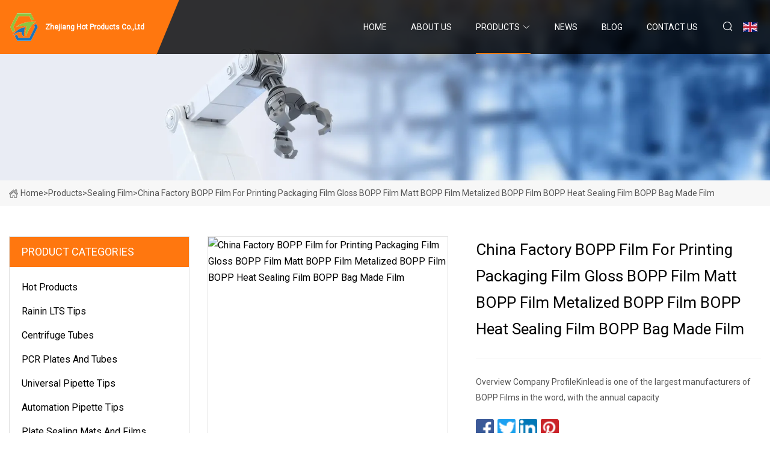

--- FILE ---
content_type: text/html; charset=utf-8
request_url: https://www.solamonrenewableenergy.com/products/china-factory-bopp-film-for-printing-packaging-film-gloss-bopp-film-matt-bopp-film-metalized-bopp-film-bopp-heat-sealing-film-bopp-bag-made-film.htm
body_size: 5560
content:
<!doctype html>
<html lang="en">
<head>
<meta charset="utf-8" />
<title>China Factory BOPP Film for Printing Packaging Film Gloss BOPP Film Matt BOPP Film Metalized BOPP Film BOPP Heat Sealing Film BOPP Bag Made Film - Zhejiang Hot Products Co.,Ltd</title>
<meta name="description" content="China Factory BOPP Film for Printing Packaging Film Gloss BOPP Film Matt BOPP Film Metalized BOPP Film BOPP Heat Sealing Film BOPP Bag Made Film" />
<meta name="keywords" content="China Factory BOPP Film for Printing Packaging Film Gloss BOPP Film Matt BOPP Film Metalized BOPP Film BOPP Heat Sealing Film BOPP Bag Made Film" />
<meta name="viewport" content="width=device-width, initial-scale=1.0" />
<meta name="application-name" content="Zhejiang Hot Products Co.,Ltd" />
<meta name="twitter:card" content="summary" />
<meta name="twitter:title" content="China Factory BOPP Film for Printing Packaging Film Gloss BOPP Film Matt BOPP Film Metalized BOPP Film BOPP Heat Sealing Film BOPP Bag Made Film - Zhejiang Hot Products Co.,Ltd" />
<meta name="twitter:description" content="China Factory BOPP Film for Printing Packaging Film Gloss BOPP Film Matt BOPP Film Metalized BOPP Film BOPP Heat Sealing Film BOPP Bag Made Film" />
<meta name="twitter:image" content="https://www.solamonrenewableenergy.com/uploads/s/2ebcb97092c1470ba365af01ede26e80.webp" />
<meta http-equiv="X-UA-Compatible" content="IE=edge" />
<meta property="og:site_name" content="Zhejiang Hot Products Co.,Ltd" />
<meta property="og:type" content="product" />
<meta property="og:title" content="China Factory BOPP Film for Printing Packaging Film Gloss BOPP Film Matt BOPP Film Metalized BOPP Film BOPP Heat Sealing Film BOPP Bag Made Film - Zhejiang Hot Products Co.,Ltd" />
<meta property="og:description" content="China Factory BOPP Film for Printing Packaging Film Gloss BOPP Film Matt BOPP Film Metalized BOPP Film BOPP Heat Sealing Film BOPP Bag Made Film" />
<meta property="og:url" content="https://www.solamonrenewableenergy.com/products/china-factory-bopp-film-for-printing-packaging-film-gloss-bopp-film-matt-bopp-film-metalized-bopp-film-bopp-heat-sealing-film-bopp-bag-made-film.htm" />
<meta property="og:image" content="https://www.solamonrenewableenergy.com/uploads/s/2ebcb97092c1470ba365af01ede26e80.webp" />
<link href="https://www.solamonrenewableenergy.com/products/china-factory-bopp-film-for-printing-packaging-film-gloss-bopp-film-matt-bopp-film-metalized-bopp-film-bopp-heat-sealing-film-bopp-bag-made-film.htm" rel="canonical" />
<link href="https://www.solamonrenewableenergy.com/uploadimg/ico67088.png" rel="shortcut icon" type="image/x-icon" />
<link href="https://fonts.googleapis.com" rel="preconnect" />
<link href="https://fonts.gstatic.com" rel="preconnect" crossorigin />
<link href="https://fonts.googleapis.com/css2?family=Roboto:wght@400&display=swap" rel="stylesheet" />
<link href="https://www.solamonrenewableenergy.com/themes/storefront/toast.css" rel="stylesheet" />
<link href="https://www.solamonrenewableenergy.com/themes/storefront/orange/style.css" rel="stylesheet" />
<link href="https://www.solamonrenewableenergy.com/themes/storefront/orange/page.css" rel="stylesheet" />
<script type="application/ld+json">
[{
"@context": "https://schema.org/",
"@type": "BreadcrumbList",
"itemListElement": [{
"@type": "ListItem",
"name": "Home",
"position": 1,
"item": "https://www.solamonrenewableenergy.com/"},{
"@type": "ListItem",
"name": "Products",
"position": 2,
"item": "https://www.solamonrenewableenergy.com/products.htm"},{
"@type": "ListItem",
"name": "Sealing Film",
"position": 3,
"item": "https://www.solamonrenewableenergy.com/sealing-film.htm"},{
"@type": "ListItem",
"name": "China Factory BOPP Film for Printing Packaging Film Gloss BOPP Film Matt BOPP Film Metalized BOPP Film BOPP Heat Sealing Film BOPP Bag Made Film",
"position": 4,
"item": "https://www.solamonrenewableenergy.com/products/china-factory-bopp-film-for-printing-packaging-film-gloss-bopp-film-matt-bopp-film-metalized-bopp-film-bopp-heat-sealing-film-bopp-bag-made-film.htm"
}]}]
</script>
</head>
<body class="index">
<!-- header start -->
<header>
  <div class="container">
    <div class="head-logo"><a href="https://www.solamonrenewableenergy.com/" title="Zhejiang Hot Products Co.,Ltd"><img src="/uploadimg/logo67088.png" width="50" height="50" alt="Zhejiang Hot Products Co.,Ltd"><span>Zhejiang Hot Products Co.,Ltd</span></a></div>
    <div class="menu-btn"><em></em><em></em><em></em></div>
    <div class="head-content">
      <nav class="nav">
        <ul>
          <li><a href="https://www.solamonrenewableenergy.com/">Home</a></li>
          <li><a href="/about-us.htm">About us</a></li>
          <li class="active"><a href="/products.htm">Products</a><em class="iconfont icon-xiangxia"></em>
            <ul class="submenu">
              <li><a href="/hot-products.htm">Hot Products</a></li>
              <li><a href="/rainin-lts-tips.htm">Rainin LTS Tips</a></li>
              <li><a href="/centrifuge-tubes.htm">Centrifuge Tubes</a></li>
              <li><a href="/pcr-plates-and-tubes.htm">PCR Plates And Tubes</a></li>
              <li><a href="/universal-pipette-tips.htm">Universal Pipette Tips</a></li>
              <li><a href="/automation-pipette-tips.htm">Automation Pipette Tips</a></li>
              <li><a href="/plate-sealing-mats-and-films.htm">Plate Sealing Mats And Films</a></li>
              <li><a href="/deep-well-plates-and-related-consumables.htm">Deep Well Plates And Related Consumables</a></li>
              <li><a href="/plate-lid.htm">Plate Lid</a></li>
              <li><a href="/pcr-tubes.htm">PCR Tubes</a></li>
              <li><a href="/sealing-film.htm">Sealing Film</a></li>
              <li><a href="/96-well-plate.htm">96 Well Plate</a></li>
            </ul>
          </li>
          <li><a href="/news.htm">News</a></li>
          <li><a href="/blog.htm">Blog</a></li>
          <li><a href="/contact-us.htm">Contact us</a></li>
        </ul>
      </nav>
      <div class="head-search"><em class="iconfont icon-sousuo"></em></div>
      <div class="search-input">
        <input type="text" placeholder="Keyword" id="txtSearch" autocomplete="off">
        <div class="search-btn" onclick="SearchProBtn()" title="Search"><em class="iconfont icon-sousuo" aria-hidden="true"></em></div>
      </div>
      <div class="languagelist">
        <div title="Language" class="languagelist-icon"><span>Language</span></div>
        <div class="languagelist-drop"><span class="languagelist-arrow"></span>
          <ul class="languagelist-wrap">
             <li class="languagelist-active"><a href="https://www.solamonrenewableenergy.com/products/china-factory-bopp-film-for-printing-packaging-film-gloss-bopp-film-matt-bopp-film-metalized-bopp-film-bopp-heat-sealing-film-bopp-bag-made-film.htm"><img src="/themes/storefront/images/language/en.png" width="24" height="16" alt="English" title="en">English</a></li>
                                    <li>
                                        <a href="https://fr.solamonrenewableenergy.com/products/china-factory-bopp-film-for-printing-packaging-film-gloss-bopp-film-matt-bopp-film-metalized-bopp-film-bopp-heat-sealing-film-bopp-bag-made-film.htm">
                                            <img src="/themes/storefront/images/language/fr.png" width="24" height="16" alt="Français" title="fr">
                                            Français
                                        </a>
                                    </li>
                                    <li>
                                        <a href="https://de.solamonrenewableenergy.com/products/china-factory-bopp-film-for-printing-packaging-film-gloss-bopp-film-matt-bopp-film-metalized-bopp-film-bopp-heat-sealing-film-bopp-bag-made-film.htm">
                                            <img src="/themes/storefront/images/language/de.png" width="24" height="16" alt="Deutsch" title="de">
                                            Deutsch
                                        </a>
                                    </li>
                                    <li>
                                        <a href="https://es.solamonrenewableenergy.com/products/china-factory-bopp-film-for-printing-packaging-film-gloss-bopp-film-matt-bopp-film-metalized-bopp-film-bopp-heat-sealing-film-bopp-bag-made-film.htm">
                                            <img src="/themes/storefront/images/language/es.png" width="24" height="16" alt="Español" title="es">
                                            Español
                                        </a>
                                    </li>
                                    <li>
                                        <a href="https://it.solamonrenewableenergy.com/products/china-factory-bopp-film-for-printing-packaging-film-gloss-bopp-film-matt-bopp-film-metalized-bopp-film-bopp-heat-sealing-film-bopp-bag-made-film.htm">
                                            <img src="/themes/storefront/images/language/it.png" width="24" height="16" alt="Italiano" title="it">
                                            Italiano
                                        </a>
                                    </li>
                                    <li>
                                        <a href="https://pt.solamonrenewableenergy.com/products/china-factory-bopp-film-for-printing-packaging-film-gloss-bopp-film-matt-bopp-film-metalized-bopp-film-bopp-heat-sealing-film-bopp-bag-made-film.htm">
                                            <img src="/themes/storefront/images/language/pt.png" width="24" height="16" alt="Português" title="pt">
                                            Português
                                        </a>
                                    </li>
                                    <li>
                                        <a href="https://ja.solamonrenewableenergy.com/products/china-factory-bopp-film-for-printing-packaging-film-gloss-bopp-film-matt-bopp-film-metalized-bopp-film-bopp-heat-sealing-film-bopp-bag-made-film.htm"><img src="/themes/storefront/images/language/ja.png" width="24" height="16" alt="日本語" title="ja"> 日本語</a>
                                    </li>
                                    <li>
                                        <a href="https://ko.solamonrenewableenergy.com/products/china-factory-bopp-film-for-printing-packaging-film-gloss-bopp-film-matt-bopp-film-metalized-bopp-film-bopp-heat-sealing-film-bopp-bag-made-film.htm"><img src="/themes/storefront/images/language/ko.png" width="24" height="16" alt="한국어" title="ko"> 한국어</a>
                                    </li>
                                    <li>
                                        <a href="https://ru.solamonrenewableenergy.com/products/china-factory-bopp-film-for-printing-packaging-film-gloss-bopp-film-matt-bopp-film-metalized-bopp-film-bopp-heat-sealing-film-bopp-bag-made-film.htm"><img src="/themes/storefront/images/language/ru.png" width="24" height="16" alt="Русский" title="ru"> Русский</a>
                                    </li>
           </ul>
        </div>
      </div>
    </div>
  </div>
</header>
<!-- main end -->
<!-- main start -->
<main>
  <div class="inner-banner"><img src="/themes/storefront/images/inner-banner.webp" alt="China Factory BOPP Film for Printing Packaging Film Gloss BOPP Film Matt BOPP Film Metalized BOPP Film BOPP Heat Sealing Film BOPP Bag Made Film">
    <div class="inner-content"><a href="https://www.solamonrenewableenergy.com/"><img src="/themes/storefront/images/pagenav-homeicon.webp" alt="Home">Home</a> > <a href="https://www.solamonrenewableenergy.com/products.htm">Products</a> > <a href="/sealing-film.htm">Sealing Film</a> > <span>China Factory BOPP Film for Printing Packaging Film Gloss BOPP Film Matt BOPP Film Metalized BOPP Film BOPP Heat Sealing Film BOPP Bag Made Film</span></div>
  </div>
  <div class="container">
    <div class="page-main">
      <div class="page-aside">
        <div class="aside-item">
          <div class="aside-title">PRODUCT CATEGORIES</div>
          <ul class="aside-catelist">
            <li><a href="/hot-products.htm">Hot Products</a></li>
            <li><a href="/rainin-lts-tips.htm">Rainin LTS Tips</a></li>
            <li><a href="/centrifuge-tubes.htm">Centrifuge Tubes</a></li>
            <li><a href="/pcr-plates-and-tubes.htm">PCR Plates And Tubes</a></li>
            <li><a href="/universal-pipette-tips.htm">Universal Pipette Tips</a></li>
            <li><a href="/automation-pipette-tips.htm">Automation Pipette Tips</a></li>
            <li><a href="/plate-sealing-mats-and-films.htm">Plate Sealing Mats And Films</a></li>
            <li><a href="/deep-well-plates-and-related-consumables.htm">Deep Well Plates And Related Consumables</a></li>
            <li><a href="/plate-lid.htm">Plate Lid</a></li>
            <li><a href="/pcr-tubes.htm">PCR Tubes</a></li>
            <li><a href="/sealing-film.htm" class="active">Sealing Film</a></li>
            <li><a href="/96-well-plate.htm">96 Well Plate</a></li>
          </ul>
        </div>
        <div class="aside-item">
          <div class="aside-title">LATEST PRODUCTS</div>
          <ul class="latest-products">
            <li><a href="/products/sglcc-building-material-gi-hot-dipped-galvanized-steel-products-of-coil.htm">
              <div class="img lazy-wrap"><img data-src="/uploads/s/c142c8e2a3204129bf3fe98b70a270d4.webp" class="lazy" alt="SGLCC Building Material Gi Hot Dipped Galvanized Steel Products of Coil"><span class="lazy-load"></span></div>
              <div class="info"><span class="title">SGLCC Building Material Gi Hot Dipped Galvanized Steel Products of Coil</span></div>
            </a></li>
            <li><a href="/products/lab-use-labware-384-well-pcr-plate-centrifuge-tube.htm">
              <div class="img lazy-wrap"><img data-src="/uploads/s/46236bd4a31e4cb89d1538e3958d24b8.webp" class="lazy" alt="Lab Use Labware 384 Well PCR Plate Centrifuge Tube"><span class="lazy-load"></span></div>
              <div class="info"><span class="title">Lab Use Labware 384 Well PCR Plate Centrifuge Tube</span></div>
            </a></li>
            <li><a href="/products/disposables-adhesive-sealing-film-used-directly-on-pcr-plate.htm">
              <div class="img lazy-wrap"><img data-src="/uploads/s/75b69993707d4a8e80aa94ba7185cf8d.webp" class="lazy" alt="Disposables Adhesive Sealing Film Used Directly on PCR Plate"><span class="lazy-load"></span></div>
              <div class="info"><span class="title">Disposables Adhesive Sealing Film Used Directly on PCR Plate</span></div>
            </a></li>
            <li><a href="/products/01ml-02ml-12ml-22ml-96-well-disposable-plastic-white-clear-round-square-deep-shallow-pcr-plate.htm">
              <div class="img lazy-wrap"><img data-src="/uploads/s/d20a0c052ce74252983cdfd57c6a291b.webp" class="lazy" alt="0.1ml 0.2ml 1.2ml 2.2ml 96 Well Disposable Plastic White Clear Round Square Deep Shallow PCR Plate"><span class="lazy-load"></span></div>
              <div class="info"><span class="title">0.1ml 0.2ml 1.2ml 2.2ml 96 Well Disposable Plastic White Clear Round Square Deep Shallow PCR Plate</span></div>
            </a></li>
            <li><a href="/products/heat-resistant-safe-silicone-microwave-oven-cover-lid-for-bowlplatedish.htm">
              <div class="img lazy-wrap"><img data-src="/uploads/s/1aea77289a4f48b7b7191bb99fb6ab88.webp" class="lazy" alt="Heat Resistant Safe Silicone Microwave Oven Cover Lid for Bowl/Plate/Dish"><span class="lazy-load"></span></div>
              <div class="info"><span class="title">Heat Resistant Safe Silicone Microwave Oven Cover Lid for Bowl/Plate/Dish</span></div>
            </a></li>
          </ul>
        </div>
        <div class="aside-item">
          <div class="aside-search">
            <input type="text" placeholder="Keyword" id="AsideSearch" autocomplete="off">
            <button id="AsideBtn" onclick="AsideSearch()"><em class="iconfont icon-sousuo" aria-hidden="true"></em></button>
          </div>
        </div>
      </div>
      <div class="page-content">
        <div class="preview-container">
          <div class="preview-img"><img src="/uploads/s/2ebcb97092c1470ba365af01ede26e80.webp" alt="China Factory BOPP Film for Printing Packaging Film Gloss BOPP Film Matt BOPP Film Metalized BOPP Film BOPP Heat Sealing Film BOPP Bag Made Film"></div>
          <div class="preview-info">
            <h1 class="prodetails-title">China Factory BOPP Film for Printing Packaging Film Gloss BOPP Film Matt BOPP Film Metalized BOPP Film BOPP Heat Sealing Film BOPP Bag Made Film</h1>
            <div class="prodetails-text">Overview Company ProfileKinlead is one of the largest manufacturers of BOPP Films in the word, with the annual capacity </div>
            <div class="sharewrap"></div>
            <div class="prodetails-btn"><a href="javascript:void(0)" class="tosendinquiry"><em class="iconfont icon-message"></em>Send to us</a></div>
          </div>
        </div>
        <div class="prodetails-content">Overview                                                            <h5>Basic Info.</h5>                                        <table border="1" cellpadding="0" cellspacing="0" class="table">                                            <tbody><tr>                            <td>Model NO.</td>                            <td>according to the customer′s requirement</td>                        </tr>                                            <tr>                            <td>Transport Package</td>                            <td>Pallet Packaging</td>                        </tr>                                            <tr>                            <td>Specification</td>                            <td>according to the customer′s requirment</td>                        </tr>                                            <tr>                            <td>Trademark</td>                            <td>kincess</td>                        </tr>                                            <tr>                            <td>Origin</td>                            <td>China</td>                        </tr>                                            <tr>                            <td>HS Code</td>                            <td>3920209090</td>                        </tr>                                            <tr>                            <td>Production Capacity</td>                            <td>35000ton</td>                        </tr>                                    </tbody></table>                                                <h5>Product Description</h5>                                                                            Company ProfileKinlead is one of the largest manufacturers of BOPP Films in the word, with the annual capacity of over 180,000 Metric tons produced by five BOPP production lines and 25,000 Metric tons produced by two CPP production lines in three factories, Shaoxing, Dalian and Shangyu. We produce kinds of BOPP Films, such as general grade/printing grade/adhesive tape grade/lamination grade/matt film/heat sealable film/anti-fog films/metalized films/heat-transfer films/label films/CPP and so on. Shaoxing Factory (named "Kinlead"): Two BOPP lines: width 8m, total annual capacity 70000 Metric tons                                                                                                    Several GVE Metallizers: 2050mm-2500mm, speed: 850m/min Dalian Factory (named "Kinwin"): Two BOPP lines: width 8.3m, total annual capacity 80000 Metric tons Shangyu Factory (named "Kincess"):  One BOPP line: width 8.3m, annual capacity 35000 Metric tons                                                            Two CPP lines: width 5.2m, annual capacity 25000 Metric tons                                                           and year 2021, we will have new line with 10m width, the capacity will be double. As the largest BOPP Film exporter in China, Kinlead has exported to more than 70 countries and regions such as Eurpoe, America, Japan, Southeast Asia, Africa and so on. By keeping the principle "Quality first, Customers Supreme", Kinlead is devoted to being the first-class packaging material supplier in the world.<br> Product Description<p><strong>Application:</strong></p>Widely used in laminating with paper, book cover<br>Features:                           <br>General grade<br>Transparent, non heat sealable<br>One side corona treatment<br>Excellent extrusion lamination<br> Product Parameters<p><strong>Typical Values:</strong></p><table><tbody><tr><td colspan="2">Properties</td><td>Test Method</td><td>Unit</td><td colspan="4">Typical value</td></tr><tr><td colspan="2">Thickness</td><td>Kincess</td><td>μm</td><td>12</td><td>15</td><td>18</td><td>20</td></tr><tr><td colspan="2">Thickness Variation</td><td>Astm-252-78</td><td>%</td><td>±4.0</td><td>±3.5</td><td>±3.0</td><td>±3.0</td></tr><tr><td colspan="2">Yield</td><td>Kincess</td><td>m2/kg</td><td>91.6</td><td>73.3 </td><td>61.1</td><td>55.0</td></tr><tr><td>Tensile strength</td><td>MD</td><td>Astm D-882</td><td>Mpa</td><td>150</td><td>150</td><td>155</td><td>160</td></tr><tr><td> </td><td>TD</td><td>Astm D-882</td><td>Mpa</td><td>280</td><td>280</td><td>280</td><td>280</td></tr><tr><td>Elongation At Break</td><td>MD</td><td>Astm D-882</td><td>%</td><td>160</td><td>160</td><td>160</td><td>160</td></tr><tr><td> </td><td>TD</td><td>Astm D-882</td><td>%</td><td>60</td><td>60</td><td>60</td><td>60</td></tr><tr><td>Friction Coefficient</td><td>T/T-US</td><td>Astm D-1894</td><td>-</td><td>0.25</td><td>0.25</td><td>0.25</td><td>0.25</td></tr><tr><td> </td><td>T/O-US</td><td>Astm D-1894</td><td>-</td><td>0.30 </td><td>0.30</td><td>0.30 </td><td>0.30 </td></tr><tr><td>Heat Shrinkage</td><td>MD</td><td>Astm D-1204</td><td>%</td><td>4.0 </td><td>4.0 </td><td>4.0 </td><td>4.0 </td></tr><tr><td> </td><td>TD</td><td>Astm D-1204</td><td>%</td><td>1.5 </td><td>1.5 </td><td>1.5 </td><td>1.5 </td></tr><tr><td colspan="2">Haze</td><td>Astm D-1003</td><td>%</td><td>1.2 </td><td>1.2 </td><td>1.2 </td><td>1.2 </td></tr><tr><td colspan="2">Gloss</td><td>Astm D-2457</td><td>-</td><td>92</td><td>92</td><td>92</td><td>92</td></tr><tr><td colspan="2">Wetting Tension</td><td>Astm D-2578</td><td>Dyn</td><td>38</td><td>38</td><td>38</td><td>38</td></tr></tbody></table> Company Photos<strong></strong><br><p><img src="/uploads/p/2ba0ef6e453d45db89b56e9b7fa54cc7.webp" alt="China Factory BOPP Film for Printing Packaging Film Gloss BOPP Film Matt BOPP Film Metalized BOPP Film BOPP Heat Sealing Film BOPP Bag Made Film"></p><br><p><img src="/uploads/p/a098f588c5654c869454dcad6799cffd.webp" alt="China Factory BOPP Film for Printing Packaging Film Gloss BOPP Film Matt BOPP Film Metalized BOPP Film BOPP Heat Sealing Film BOPP Bag Made Film"></p><br></div>
        <div class="prodetails-link">
          <div class="item prev"><em class="iconfont icon-xiangzuo"></em>previous:
 <a href="/products/96-well-pcr-plate-semi.htm">96 Well PCR Plate Semi</a> </div>
          <div class="item next">
 <a href="/products/food-packaging-aluminum-lidding-film-sealing-plastic-cup.htm">Food Packaging Aluminum Lidding Film Sealing Plastic Cup</a>   :next<em class="iconfont icon-xiangyou"></em></div>
        </div>
        <div class="prodetails-feedback" id="send">
          <div class="pro-description"></div>
          <input type="hidden" id="in-domain" value="solamonrenewableenergy.com">
          <div class="feedback">
            <div class="item">
              <label>Name: <span>*</span></label>
              <input type="text" id="in-name">
            </div>
            <div class="item">
              <label>E-mail: <span>*</span></label>
              <input type="text" id="in-email">
            </div>
            <div class="item">
              <label>Phone/WhatsApp: <span>*</span></label>
              <input type="text" id="in-phone">
            </div>
            <div class="item">
              <label>Subject: <span>*</span></label>
              <input type="text" id="in-subject">
            </div>
            <div class="item">
              <label>Content: <span>*</span></label>
              <textarea name="" id="in-content"></textarea>
            </div>
            <div class="sendbtn" id="SubmitName" onclick="SendInquiry()"><span>Send to us</span></div>
          </div>
        </div>
      </div>
    </div>
  </div>
</main>

<!-- main end -->
<!-- footer start -->
<footer>
  <div class="container">
    <div class="foot-item foot-item1"><a href="https://www.solamonrenewableenergy.com/" class="foot-logo" title="Zhejiang Hot Products Co.,Ltd"><img src="/uploadimg/logo67088.png" width="50" height="50" alt="Zhejiang Hot Products Co.,Ltd"></a>
      <div class="foot-newsletter">
        <input id="newsletterInt" placeholder="Your Email Address" type="text">
        <button id="newsletterBtn" title="Email"><em class="iconfont icon-zhixiangyou"></em></button>
      </div>
      <div id="newsletter-hint"></div>
      <p class="newsletter-tip">Have a question?<a href="https://www.solamonrenewableenergy.com/">Click here</a></p>
      <div class="foot-share"><a href="#" rel="nofollow" title="facebook"><em class="iconfont icon-facebook"></em></a><a href="#" rel="nofollow" title="linkedin"><em class="iconfont icon-linkedin"></em></a><a href="#" rel="nofollow" title="twitter"><em class="iconfont icon-twitter-fill"></em></a><a href="#" rel="nofollow" title="youtube"><em class="iconfont icon-youtube"></em></a><a href="#" rel="nofollow" title="instagram"><em class="iconfont icon-instagram"></em></a><a href="#" rel="nofollow" title="TikTok"><em class="iconfont icon-icon_TikTok"></em></a></div>
    </div>
    <div class="foot-item foot-item2">
      <div class="foot-title">QUICK LINKS</div>
      <ul>
        <li><a href="https://www.solamonrenewableenergy.com/">Home</a></li>
        <li><a href="/about-us.htm">About us</a></li>
        <li><a href="/products.htm">Products</a></li>
        <li><a href="/news.htm">News</a></li>
        <li><a href="/blog.htm">Blog</a></li>
        <li><a href="/contact-us.htm">Contact us</a></li>
        <li><a href="/sitemap.xml">Sitemap</a></li>
        <li><a href="/privacy-policy.htm">Privacy Policy</a></li>
      </ul>
    </div>
    <div class="foot-item foot-item3">
      <div class="foot-title">PRODUCT CATEGORY</div>
      <ul>
        <li><a href="/hot-products.htm">Hot Products</a></li>
        <li><a href="/rainin-lts-tips.htm">Rainin LTS Tips</a></li>
        <li><a href="/centrifuge-tubes.htm">Centrifuge Tubes</a></li>
        <li><a href="/pcr-plates-and-tubes.htm">PCR Plates And Tubes</a></li>
        <li><a href="/universal-pipette-tips.htm">Universal Pipette Tips</a></li>
        <li><a href="/automation-pipette-tips.htm">Automation Pipette Tips</a></li>
        <li><a href="/plate-sealing-mats-and-films.htm">Plate Sealing Mats And Films</a></li>
        <li><a href="/deep-well-plates-and-related-consumables.htm">Deep Well Plates And Related Consumables</a></li>
      </ul>
    </div>
    <div class="foot-item foot-item4">
      <div class="foot-title">PARTNER COMPANY</div>
      <ul>
<li><a href="https://www.jqkpet.com/" target="_blank">Inflatable Pet Float</a></li><li><a href="https://www.cndadisick.com/safety-light-curtain/watertight-light-curtain-sensor/" target="_blank">China Watertight Light Curtain Sensor factory</a></li><li><a href="https://www.hputlk.com/" target="_blank">Mixer Reducer</a></li><li><a href="https://www.wxtelescopicmast.com/lighting-tower/telescopic-mast-light.html" target="_blank">telescopic mast light suppliers</a></li><li><a href="https://www.china-chengbang.com/paper-shredder/heavy-duty-paper-shredder/metal-covering-large-paper-shredder.html" target="_blank">Cheap Metal Covering Large Paper Shredder</a></li><li><a href="https://www.xingyiknitting.com/sport-socks/hiking-socks/" target="_blank">Hiking Socks factory</a></li><li><a href="https://www.minocabinet.com/cabinets/melamine-kitchen-cabinet/" target="_blank">Customized melamine kitchen cabinet</a></li><li><a href="https://www.topendclothing.com/scarves/" target="_blank">China scarves suppliers</a></li>      </ul>
    </div>
  </div>
  <div class="foot-copyright">
    <p>Copyright &copy; solamonrenewableenergy.com, all rights reserved.&nbsp;&nbsp;E-mail: <a href="carry@solamonrenewableenergy.com" target="_blank"><span class="__cf_email__" data-cfemail="8cefedfefef5ccffe3e0ede1e3e2fee9e2e9fbedeee0e9e9e2e9feebf5a2efe3e1">[email&#160;protected]</span></a></p>
  </div>
  <div class="gotop"><em class="iconfont icon-xiangshang"></em></div>
</footer>
<!-- footer end -->
 
<!-- script start -->
<script data-cfasync="false" src="/cdn-cgi/scripts/5c5dd728/cloudflare-static/email-decode.min.js"></script><script src="https://www.solamonrenewableenergy.com/themes/storefront/js/jquery3.6.1.js"></script>
<script src="https://www.solamonrenewableenergy.com/themes/storefront/js/vanilla-lazyload.js"></script>
<script src="https://www.solamonrenewableenergy.com/themes/storefront/js/toast.js"></script>
<script src="https://www.solamonrenewableenergy.com/themes/storefront/js/style.js"></script>
<script src="https://www.solamonrenewableenergy.com/themes/storefront/js/page.js"></script>
<script src="https://www.solamonrenewableenergy.com/themes/storefront/js/share.js"></script>
<script src="https://www.solamonrenewableenergy.com/themes/storefront/js/axios.min.js"></script>
<script src="https://www.solamonrenewableenergy.com/themes/storefront/js/contact.js"></script>
<script type="text/javascript" src="//info.53hu.net/traffic.js?id=08a984h6ak"></script>
<script defer src="https://static.cloudflareinsights.com/beacon.min.js/vcd15cbe7772f49c399c6a5babf22c1241717689176015" integrity="sha512-ZpsOmlRQV6y907TI0dKBHq9Md29nnaEIPlkf84rnaERnq6zvWvPUqr2ft8M1aS28oN72PdrCzSjY4U6VaAw1EQ==" data-cf-beacon='{"version":"2024.11.0","token":"2addcfc284714264948475876197c30d","r":1,"server_timing":{"name":{"cfCacheStatus":true,"cfEdge":true,"cfExtPri":true,"cfL4":true,"cfOrigin":true,"cfSpeedBrain":true},"location_startswith":null}}' crossorigin="anonymous"></script>
</body>
</html>
